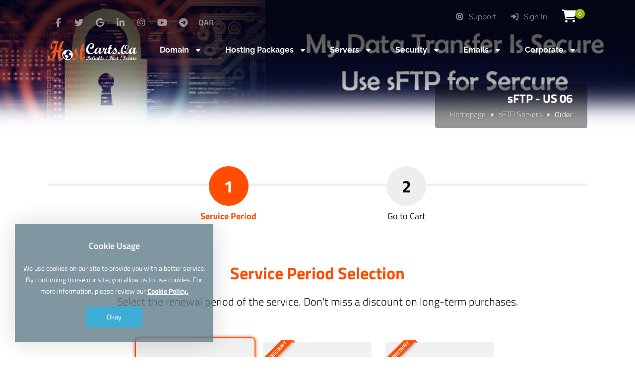

--- FILE ---
content_type: text/html; charset=UTF-8
request_url: https://hostcarts.qa/order-steps/special/215
body_size: 6504
content:
<!DOCTYPE html>
<html lang="en">
<head>
    <!-- Meta Tags -->
<title>sFTP - US 06 Order - Hostcarts.qa: Buy Domain Names | Website Hosting | Cloud Hosting | VPS | SSL </title>
<meta name="keywords" content="" />
<meta name="description" content="" />
<meta http-equiv="Content-Type" content="text/html; charset=utf-8" />
<meta name="viewport" content="width=device-width, initial-scale=1.0, maximum-scale=1.0, user-scalable=no" />
<meta name="robots" content="" />
<link rel="canonical" href="https://hostcarts.qa/order-steps/special/215" />
<link rel="icon" type="image/x-icon" href="https://hostcarts.qa/resources/uploads/logo/favicon.png" />
<meta name="theme-color" content="#ff4e04">

<link rel="alternate" hreflang="en" href="https://hostcarts.qa/order-steps/special/215" />

<!-- Meta Tags -->

<!-- Css -->
<link rel="stylesheet" href="https://hostcarts.qa/resources/assets/style/theme.css?v=3.1.9.7">
<link rel="stylesheet" href="https://hostcarts.qa/resources/assets/plugins/iziModal/css/iziModal.min.css?v=3.1.9.7">
<link rel="stylesheet" href="https://hostcarts.qa/resources/assets/plugins/sweetalert2/dist/sweetalert2.min.css">
<style type="text/css">
    .miotab-content{display: none;}
</style><link rel="stylesheet" href="https://hostcarts.qa/templates/website/Modern/css/wisecp.css?version=3.1.9.7"/>
<link rel="stylesheet" href="https://hostcarts.qa/templates/website/Modern/css/ionicons.min.css"/>
<link rel="stylesheet" href="https://hostcarts.qa/templates/website/Modern/css/animate.css" media="none" onload="if(media!='all')media='all'">
<link rel="stylesheet" href="https://hostcarts.qa/templates/website/Modern/css/aos.css" />
<link rel="stylesheet" href="https://hostcarts.qa/resources/assets/plugins/css/jquery-ui.css">
    <link rel="stylesheet" href="https://hostcarts.qa/resources/assets/plugins/phone-cc/css/intlTelInput.css">
<link rel="stylesheet" href="https://hostcarts.qa/resources/assets/plugins/ion.rangeSlider/css/ion.rangeSlider.min.css">
<link rel="stylesheet" href="https://hostcarts.qa/resources/assets/style/theme-default.css?v=3.1.9.7"  type="text/css">
<!-- Css -->

<!-- Js -->

<script>
    var template_address = "https://hostcarts.qa/templates/website/Modern/";
</script>
<script src="https://hostcarts.qa/templates/website/Modern/js/jquery-2.2.4.min.js"></script>
<link rel="stylesheet" href="https://cdnjs.cloudflare.com/ajax/libs/font-awesome/6.5.1/css/fontawesome.min.css">
<link rel="stylesheet" href="https://cdnjs.cloudflare.com/ajax/libs/font-awesome/6.5.1/css/solid.min.css">
<link rel="stylesheet" href="https://cdnjs.cloudflare.com/ajax/libs/font-awesome/6.5.1/css/brands.min.css">
<link rel="stylesheet" href="https://cdnjs.cloudflare.com/ajax/libs/font-awesome/6.5.1/css/v4-shims.min.css">
<link rel="stylesheet" href="https://cdnjs.cloudflare.com/ajax/libs/font-awesome/6.5.1/css/regular.min.css">
<link rel="stylesheet" href="https://cdnjs.cloudflare.com/ajax/libs/font-awesome/6.5.1/css/all.min.css">

    <script src="https://hostcarts.qa/resources/assets/plugins/js/jquery-ui.js"></script>
    <script type="text/javascript" src="https://hostcarts.qa/resources/assets/plugins/js/i18n/datepicker-en.js"></script>
    <script src="https://hostcarts.qa/resources/assets/plugins/phone-cc/js/intlTelInput.js"></script>
    <script src="https://hostcarts.qa/resources/assets/plugins/ion.rangeSlider/js/ion.rangeSlider.min.js"></script>
<script type="text/javascript">
    var update_online_link  = "https://hostcarts.qa/myaccount";
    var is_logged = false;
    var warning_modal_title = "Warning";
    var success_modal_title = "Successful";
            var ckplcy_cookie_popup_html = '<div id="mio-cookie-popup">\n' +
                '  <div class="mio-cookie-popup__c-p-card mio-cookie-popup__card">\n' +
                '    <div class="mio-cookie-popup__content">\n' +
                '      <h3>Cookie Usage</h3>\n' +
                '      <p>We use cookies on our site to provide you with a better service. By continuing to use our site, you allow us to use cookies. For more information, please review our <a style="color:white;" href="https://hostcarts.qa/cookies.html"><strong>Cookie Policy.</strong></a></p>\n' +
                '      <button class="mio-cookie-popup__c-p-button">Okay</button>\n' +
                '    </div>\n' +
                '  </div>\n' +
                '</div>';
            setTimeout(function(){
                ckplcyCheckCookie();
            },1000);
        </script>
<script src="https://hostcarts.qa/resources/assets/plugins/iziModal/js/iziModal.min.js?v=3.1.9.7"></script>
<script src="https://hostcarts.qa/resources/assets/plugins/sweetalert2/dist/promise.min.js"></script>
<script src="https://hostcarts.qa/resources/assets/plugins/sweetalert2/dist/sweetalert2.min.js"></script>
<script src="https://hostcarts.qa/resources/assets/javascript/jquery.form.min.js"></script>
<script src="https://hostcarts.qa/resources/assets/javascript/webmio.js?v=3.1.9.7"></script>
<!-- Js -->
<script src="https://static.elfsight.com/platform/platform.js" data-use-service-core defer></script>
<div class="elfsight-app-0a47eae0-fac5-450a-a4ae-94f7bbc52954" data-elfsight-app-lazy></div></head>

<body>


    <div id="selectCurrency" class="selectLangCurrency">
        <a class="langcurclose" href="javascript:close_modal('selectCurrency');void 0;">X</a>
        <div class="padding20">
            <div class="langandcur">
                <div class="currencyitems">
                    <h4 style="margin-top:25px;">Select Your Currency</h4>
                                                <a class="activelangcur" rel="nofollow"><strong>QAR</strong> Qatari riyal</a>
                                                        <a href="https://hostcarts.qa/order-steps/special/215?chc=69" rel="nofollow"><strong>INR</strong> Indian rupee</a>
                                            </div>
            </div>
            <div class="clear"></div>
        </div>

        <div class="clear"></div>
    </div>

            <div id="selectCurrency" class="selectLangCurrency">
        <a class="langcurclose" href="javascript:close_modal('selectCurrency');void 0;">X</a>
        <div class="padding20">
            <div class="langandcur">
                <div class="currencyitems">
                    <h4 style="margin-top:25px;">Select Your Currency</h4>
                                                <a class="activelangcur" rel="nofollow"><strong>QAR</strong> Qatari riyal</a>
                                                        <a href="https://hostcarts.qa/order-steps/special/215?chc=69" rel="nofollow"><strong>INR</strong> Indian rupee</a>
                                            </div>
            </div>
            <div class="clear"></div>
        </div>

        <div class="clear"></div>
    </div>
<style>
    .menu_tag{ background-color:#4CAF50;color:#fff;padding:2px 7px;font-size:13px;border-radius:3px;text-align:center;font-weight:300;margin-top:-10px;float:right;margin-left:-100px;margin-right:20px;}@media only screen and (min-width:320px) and (max-width:1023px){.menu_tag{margin-top:13px;position:relative;margin-bottom:-50px;margin-left: 0px;}}
</style>
<div class="header" style="background-image: url(https://www.hostcarts.qa/resources/uploads/header-background/2022-12-15/41d6b62fdb92ed1e7174f92.jpg);">
    <div class="head">
        <div class="headbutonlar">

                            <a title="" id="sepeticon" href="https://hostcarts.qa/cart"><i class="fa fa-shopping-cart" aria-hidden="true"></i><span class="basket-count">0</span></a>
            
                                                        <a href="https://hostcarts.qa/sign-in"><i class="fa fa-sign-in"></i> Sign In</a>
                                                        
                                                <a class="nomobilbtn" href="https://hostcarts.qa/myaccount/support-requests"><i class="fa fa-life-ring" aria-hidden="true"></i> Support</a>
                            
        </div>

                        <div class="sosyalbtns">
                    <a href="https://www.facebook.com/hostcartscloudservices/" target="_blank" title="Facebook"><i class="fa fa-facebook" aria-hidden="true"></i></a><a href="https://twitter.com/hostcarts_info" target="_blank" title="Twitter"><i class="fa fa-twitter" aria-hidden="true"></i></a><a href="https://www.google.com/maps/place/Hostcarts+Cloud+Services+Co+LLc/@25.269989,55.3325238,16.42z/data=!4m6!3m5!1s0x3e5f5d98c5a8ed8b:0x7a9d21e2e5cb80dd!8m2!3d25.2709438!4d55.3312567!16s%2Fg%2F11wr3l463h?entry=ttu&g_ep=EgoyMDI1MDQxNi4xIKXMDSoASAFQAw%3D%3D" target="_blank" title="Google"><i class="fa fa-google" aria-hidden="true"></i></a><a href="https://www.linkedin.com/company/hostcarts-cloud-services" target="_blank" title="linkedin"><i class="fa fa-linkedin" aria-hidden="true"></i></a><a href="https://www.instagram.com/hostcarts_cloud/" target="_blank" title="Instagram"><i class="fa fa-instagram" aria-hidden="true"></i></a><a href="https://www.youtube.com/@HostcartsCloudServices" target="_blank" title="Youtube"><i class="fa fa-youtube" aria-hidden="true"></i></a><a href="https://t.me/hostcartscloud007" target="_blank" title="Telegram"><i class="fa fa-telegram" aria-hidden="true"></i></a>                            <a class="scurrencyicon" href="javascript:open_modal('selectCurrency',{overlayColor: 'rgba(0, 0, 0, 0.85)'}); void 0;" title="Select Your Currency">QAR</a>
                            
                </div>
            



        <div class="clear"></div>

        <div class="logo"> <a href="https://hostcarts.qa/home"><img title="Logo" alt="Logo" src="https://hostcarts.qa/resources/uploads/logo/2025-06-01/hostcarts-qa-buy-domain-names-website-hosting-cloud-hosting-vps-ssl.png" width="240" height="auto"></a></div>


    </div>

    <div id="wrapper">
        <div class="menu">
            <a href="javascript:$('#mobmenu').slideToggle();void 0;" class="menuAc"><i class="fa fa-bars" aria-hidden="true"></i></a>

                                <ul>
                        <li id="noborder"><a href="javascript:void 0;"><span>Domain <i class="fa fa-caret-down" aria-hidden="true"></i></span></a><div class="ulup"><i class="fa fa-caret-up" aria-hidden="true"></i></div><ul><li><a href="https://www.hostcarts.qa/domain"><span><i class="fa fa-globe" aria-hidden="true"></i> Registration / Transfer</span></a></li>
</ul>
</li>
<li id="noborder"><a href="javascript:void 0;"><span>Hosting Packages <i class="fa fa-caret-down" aria-hidden="true"></i></span></a><div class="ulup"><i class="fa fa-caret-up" aria-hidden="true"></i></div><ul><li><a href="https://www.hostcarts.qa/category/shared-linux-hosting"><span><i class="fa fa-linux " aria-hidden="true"></i> Linux Hosting</span></a></li>
<li><a href="https://www.hostcarts.qa/category/wordpress-hosting"><span><i class="fa fa-wordpress" aria-hidden="true"></i> WordPress Hosting</span></a></li>
<li><a href="https://www.hostcarts.qa/category/nodejs-hosting"><span><i class="fab fa-node-js" aria-hidden="true"></i> NodeJS Hosting</span></a></li>
<li><a href="https://www.hostcarts.qa/category/laravel-hosting"><span><i class="fab fa-laravel" aria-hidden="true"></i> Laravel Hosting</span></a></li>
<li><a href="https://www.hostcarts.qa/category/python-hosting"><span><i class="fab fa-python" aria-hidden="true"></i> Python Hosting</span></a></li>
<li><a href="https://www.hostcarts.qa/category/joomla-hosting"><span><i class="fab fa-joomla" aria-hidden="true"></i> Joomla Hosting</span></a></li>
<li><a href="https://www.hostcarts.qa/category/business-pro-hosting"><span><i class="fa fa-cloud" aria-hidden="true"></i> Business Pro Hosting</span></a></li>
<li><a href="https://www.hostcarts.qa/category/softaculous-hosting"><span><i class="fa fa-snowflake-o" aria-hidden="true"></i> Softaculous Hosting</span></a></li>
<li><a href="https://www.hostcarts.qa/category/shared-windows-hosting"><span><i class="fa fa-windows" aria-hidden="true"></i> Windows Hosting</span></a></li>
</ul>
</li>
<li id="noborder"><a href="javascript:void 0;"><span>Servers <i class="fa fa-caret-down" aria-hidden="true"></i></span></a><div class="ulup"><i class="fa fa-caret-up" aria-hidden="true"></i></div><ul><li><a href="https://www.hostcarts.qa/category/vps-virtual-servers"><span><i class="fa fa-server" aria-hidden="true"></i> VPS</span></a></li>
<li><a href="https://www.hostcarts.qa/category/dedicated-servers"><span><i class="fa fa-server" aria-hidden="true"></i> Dedicated Servers</span></a></li>
<li><a href="https://www.hostcarts.qa/category/s3-compatible-cloud"><span><i class="fa fa-cloud" aria-hidden="true"></i> S3 Compatible Cloud </span></a></li>
<li><a href="https://www.hostcarts.qa/category/nextcloud-drive"><span><i class="fa fa-cloud" aria-hidden="true"></i> Nextcloud Drive</span></a></li>
<li><a href="https://www.hostcarts.qa/category/sftp-servers"><span><i class="fa fa-server" aria-hidden="true"></i> sFTP Servers</span></a></li>
<li><a href="https://www.hostcarts.qa/category/control-panel-license"><span><i class="fa fa-drivers-license-o" aria-hidden="true"></i> Control Panel License</span></a></li>
</ul>
</li>
<li id="noborder"><a href="javascript:void 0;"><span>Security <i class="fa fa-caret-down" aria-hidden="true"></i></span></a><div class="ulup"><i class="fa fa-caret-up" aria-hidden="true"></i></div><ul><li><a href="https://www.hostcarts.qa/category/comodo-ssl-certificates"><span><i class="fa fa-lock" aria-hidden="true"></i> SSL Certificates</span></a></li>
<li><a href="https://www.hostcarts.qa/category/imunify360"><span><i class="fa fa-shield" aria-hidden="true"></i> Imunify360</span></a></li>
<li><a href="https://www.hostcarts.qa/category/cloudlinux"><span><i class="fa fa-linux" aria-hidden="true"></i> CloudLinux</span></a></li>
</ul>
</li>
<li id="noborder"><a href="javascript:void 0;"><span>Emails <i class="fa fa-caret-down" aria-hidden="true"></i></span></a><div class="ulup"><i class="fa fa-caret-up" aria-hidden="true"></i></div><ul><li><a href="https://www.hostcarts.qa/category/microsoft-email"><span><i class="fa fa-windows" aria-hidden="true"></i> Microsoft Email</span></a></li>
<li><a href="https://www.hostcarts.qa/category/small-business-emails"><span><i class="fa fa-envelope-o" aria-hidden="true"></i> Small Business Emails</span></a></li>
<li><a href="https://www.hostcarts.qa/category/zoho"><span><i class="fa fa-envelope" aria-hidden="true"></i> Zoho Mail</span></a></li>
<li><a href="https://www.hostcarts.qa/category/google-workspace"><span><i class="fa fa-google" aria-hidden="true"></i> Google Workspace</span></a></li>
</ul>
</li>
<li id="noborder"><a href="javascript:void 0;"><span>Corporate <i class="fa fa-caret-down" aria-hidden="true"></i></span></a><div class="ulup"><i class="fa fa-caret-up" aria-hidden="true"></i></div><ul><li><a href="https://www.hostcarts.qa/about-us.html"><span><i class="fa fa-info-circle" aria-hidden="true"></i> About us</span></a></li>
<li><a href="https://www.hostcarts.qa/contact"><span><i class="fa fa-address-book" aria-hidden="true"></i> Contact Us</span></a></li>
<li><a href="https://www.hostcarts.qa/news"><span><i class="fa fa-newspaper-o" aria-hidden="true"></i> News from Us</span></a></li>
<li><a href="https://www.hostcarts.qa/knowledgebase"><span><i class="fa fa-info-circle" aria-hidden="true"></i> Knowledge Base</span></a></li>
<li><a href="https://www.hostcarts.qa/articles"><span><i class="fas fa-blog" aria-hidden="true"></i> Articles from Blog</span></a></li>
</ul>
</li>
                    </ul>
                            </div>
    </div>

    <div id="mobmenu" style="display:none;">

        <div class="headbutonlar">
                            <a title="" id="sepeticon" href="https://hostcarts.qa/cart"><i class="fa fa-shopping-cart" aria-hidden="true"></i><span class="basket-count">0</span></a>
            

                                                        <a href="https://hostcarts.qa/sign-in"><i class="fa fa-sign-in"></i> Sign In</a>
                                                        

                                                <a class="nomobilbtn" href="https://hostcarts.qa/myaccount/support-requests"><i class="fa fa-life-ring" aria-hidden="true"></i> Support</a>
                            

        </div>

        <a href="javascript:$('#mobmenu').slideToggle();void 0;" class="menuAc"><i class="fa fa-close" aria-hidden="true"></i></a>

        <div id="mobmenu_wrap">
                                <ul>
                        <li><a href="javascript:void 0;" class="toggle"><span>Domain <i class="fa fa-caret-down" aria-hidden="true"></i></span></a><ul class="inner"><li><a href="https://www.hostcarts.qa/domain"><span><i class="fa fa-globe" aria-hidden="true"></i> Registration / Transfer</span></a></li>
</ul>
</li>
<li><a href="javascript:void 0;" class="toggle"><span>Hosting Packages <i class="fa fa-caret-down" aria-hidden="true"></i></span></a><ul class="inner"><li><a href="https://www.hostcarts.qa/category/shared-linux-hosting"><span><i class="fa fa-linux " aria-hidden="true"></i> Linux Hosting</span></a></li>
<li><a href="https://www.hostcarts.qa/category/wordpress-hosting"><span><i class="fa fa-wordpress" aria-hidden="true"></i> WordPress Hosting</span></a></li>
<li><a href="https://www.hostcarts.qa/category/nodejs-hosting"><span><i class="fab fa-node-js" aria-hidden="true"></i> NodeJS Hosting</span></a></li>
<li><a href="https://www.hostcarts.qa/category/laravel-hosting"><span><i class="fab fa-laravel" aria-hidden="true"></i> Laravel Hosting</span></a></li>
<li><a href="https://www.hostcarts.qa/category/python-hosting"><span><i class="fab fa-python" aria-hidden="true"></i> Python Hosting</span></a></li>
<li><a href="https://www.hostcarts.qa/category/joomla-hosting"><span><i class="fab fa-joomla" aria-hidden="true"></i> Joomla Hosting</span></a></li>
<li><a href="https://www.hostcarts.qa/category/business-pro-hosting"><span><i class="fa fa-cloud" aria-hidden="true"></i> Business Pro Hosting</span></a></li>
<li><a href="https://www.hostcarts.qa/category/softaculous-hosting"><span><i class="fa fa-snowflake-o" aria-hidden="true"></i> Softaculous Hosting</span></a></li>
<li><a href="https://www.hostcarts.qa/category/shared-windows-hosting"><span><i class="fa fa-windows" aria-hidden="true"></i> Windows Hosting</span></a></li>
</ul>
</li>
<li><a href="javascript:void 0;" class="toggle"><span>Servers <i class="fa fa-caret-down" aria-hidden="true"></i></span></a><ul class="inner"><li><a href="https://www.hostcarts.qa/category/vps-virtual-servers"><span><i class="fa fa-server" aria-hidden="true"></i> VPS</span></a></li>
<li><a href="https://www.hostcarts.qa/category/dedicated-servers"><span><i class="fa fa-server" aria-hidden="true"></i> Dedicated Servers</span></a></li>
<li><a href="https://www.hostcarts.qa/category/s3-compatible-cloud"><span><i class="fa fa-cloud" aria-hidden="true"></i> S3 Compatible Cloud </span></a></li>
<li><a href="https://www.hostcarts.qa/category/nextcloud-drive"><span><i class="fa fa-cloud" aria-hidden="true"></i> Nextcloud Drive</span></a></li>
<li><a href="https://www.hostcarts.qa/category/sftp-servers"><span><i class="fa fa-server" aria-hidden="true"></i> sFTP Servers</span></a></li>
<li><a href="https://www.hostcarts.qa/category/control-panel-license"><span><i class="fa fa-drivers-license-o" aria-hidden="true"></i> Control Panel License</span></a></li>
</ul>
</li>
<li><a href="javascript:void 0;" class="toggle"><span>Security <i class="fa fa-caret-down" aria-hidden="true"></i></span></a><ul class="inner"><li><a href="https://www.hostcarts.qa/category/comodo-ssl-certificates"><span><i class="fa fa-lock" aria-hidden="true"></i> SSL Certificates</span></a></li>
<li><a href="https://www.hostcarts.qa/category/imunify360"><span><i class="fa fa-shield" aria-hidden="true"></i> Imunify360</span></a></li>
<li><a href="https://www.hostcarts.qa/category/cloudlinux"><span><i class="fa fa-linux" aria-hidden="true"></i> CloudLinux</span></a></li>
</ul>
</li>
<li><a href="javascript:void 0;" class="toggle"><span>Emails <i class="fa fa-caret-down" aria-hidden="true"></i></span></a><ul class="inner"><li><a href="https://www.hostcarts.qa/category/microsoft-email"><span><i class="fa fa-windows" aria-hidden="true"></i> Microsoft Email</span></a></li>
<li><a href="https://www.hostcarts.qa/category/small-business-emails"><span><i class="fa fa-envelope-o" aria-hidden="true"></i> Small Business Emails</span></a></li>
<li><a href="https://www.hostcarts.qa/category/zoho"><span><i class="fa fa-envelope" aria-hidden="true"></i> Zoho Mail</span></a></li>
<li><a href="https://www.hostcarts.qa/category/google-workspace"><span><i class="fa fa-google" aria-hidden="true"></i> Google Workspace</span></a></li>
</ul>
</li>
<li><a href="javascript:void 0;" class="toggle"><span>Corporate <i class="fa fa-caret-down" aria-hidden="true"></i></span></a><ul class="inner"><li><a href="https://www.hostcarts.qa/about-us.html"><span><i class="fa fa-info-circle" aria-hidden="true"></i> About us</span></a></li>
<li><a href="https://www.hostcarts.qa/contact"><span><i class="fa fa-address-book" aria-hidden="true"></i> Contact Us</span></a></li>
<li><a href="https://www.hostcarts.qa/news"><span><i class="fa fa-newspaper-o" aria-hidden="true"></i> News from Us</span></a></li>
<li><a href="https://www.hostcarts.qa/knowledgebase"><span><i class="fa fa-info-circle" aria-hidden="true"></i> Knowledge Base</span></a></li>
<li><a href="https://www.hostcarts.qa/articles"><span><i class="fas fa-blog" aria-hidden="true"></i> Articles from Blog</span></a></li>
</ul>
</li>
                    </ul>
                            </div>
    </div>

    <script type="text/javascript">
        $(document).ready(function(){
            $('#mobmenu_wrap .toggle').click(function(e) {
                e.preventDefault();

                var $this = $(this);

                if ($this.next().hasClass('show')) {
                    $this.next().removeClass('show');
                    $this.next().slideUp(350);
                } else {
                    $this.parent().parent().find('li .inner').removeClass('show');
                    $this.parent().parent().find('li .inner').slideUp(350);
                    $this.next().toggleClass('show');
                    $this.next().slideToggle(350);
                }
            });
        });
    </script>

    <div class="clear"></div>

    <div class="headerwhite"></div>

            <div class="clear"></div>
        <div id="wrapper">
            <div class="sayfabaslik">
                <h1>sFTP - US 06</h1>
                                <a href="https://hostcarts.qa/home">Homepage</a><i class="fa fa-caret-right" aria-hidden="true"></i><a href="https://hostcarts.qa/en/category/sftp-servers">sFTP Servers</a><i class="fa fa-caret-right" aria-hidden="true"></i>Order            </div>
        </div>
        <div class="clear"></div>
        <div class="headerwhite"></div>            
    
</div><!-- header end -->


        <script>
    $( function() {
        $( "#accordion" ).accordion({
            heightStyle: "content"
        });

        $(window).keydown(function(event){
            if(event.keyCode == 13) {
                event.preventDefault();
                return false;
            }
        });
        
    });
</script>
<div id="wrapper">
            <div class="asamaline"></div>
        <div class="ilanasamalar">
                                <div class="ilanasamax"id="asamaaktif"><div align="center"><h3>1</h3><div class="clear"></div>Service Period</div></div>
                                        <div class="ilanasamax"><div align="center"><h3>2</h3><div class="clear"></div>Go to Cart</div></div>
                            </div>
    
    
            <div class="pakettitle" style="margin-top:0px;">
            <h1><strong>Service Period Selection</strong></h1>
            <div class="line"></div>
            <h2>Select the renewal period of the service. Don't miss a discount on long-term purchases.</h2>
        </div>



        <div class="siparisbilgileri">

            <form action="https://hostcarts.qa/order-steps/special/215/1" method="post" id="StepForm1">
                <input type="hidden" name="token" value="90b7946f274cc1f08b4ed0cec91781496a5061725fb7c3ded99ea8930ca4b4f7">
                <style>
                    .orderperiodblock.active{border:2px solid #ff4e04}.active .periodselectbox{border:2px solid #ff4e04;background:#ff4e04;} .orderperiodblock h3 {color:#ff4e04;}
                    .ribbonperiod span{background:linear-gradient(#ff4e04 0%,#ff4e04 100%)}
                    .ribbonperiod span::before{border-left:3px solid #ff4e04;border-top:3px solid #ff4e04}
                    .ribbonperiod span::after{border-right:3px solid #ff4e04;border-top:3px solid #ff4e04}
                </style>
                <div class="orderperiodblock-con">
                    <input type="hidden" name="selection" value="0">
                                                    <div class="orderperiodblock" id="price-1480" data-value="0">
                                                                        <h3>Yearly</h3>
                                    <h2>6235QAR</h2>
                                                                        <div class="periodselectbox"><i class="fa fa-check" aria-hidden="true"></i></div>
                                </div>
                                                                <div class="orderperiodblock" id="price-7647" data-value="1">
                                    <div class="ribbonperiod"><span>%10 Discount</span></div>                                    <h3>2 Year(s)</h3>
                                    <h2>11220QAR</h2>
                                                                        <div class="periodselectbox"><i class="fa fa-check" aria-hidden="true"></i></div>
                                </div>
                                                                <div class="orderperiodblock" id="price-7648" data-value="2">
                                    <div class="ribbonperiod"><span>%15 Discount</span></div>                                    <h3>3 Year(s)</h3>
                                    <h2>15900QAR</h2>
                                                                        <div class="periodselectbox"><i class="fa fa-check" aria-hidden="true"></i></div>
                                </div>
                                                    <script type="text/javascript">
                        $(document).ready(function(){
                            $(".orderperiodblock").click(function(){
                                if($(this).hasClass("active")) return false;
                                $(".orderperiodblock").removeClass("active");
                                $(this).addClass("active");
                                $("#StepForm1 input[name=selection]").val($(this).data("value"));
                            });
                            var selected_price = 0;
                            $(".orderperiodblock:eq("+selected_price+") .periodselectbox").trigger("click");
                        });
                    </script>

                    <div class="clear"></div>
                <div style="margin-top:55px;    margin-bottom: 25px;"><a style="float:none" href="javascript:void(0);" class="btn mio-ajax-submit" mio-ajax-options='{"result":"StepForm1_submit","waiting_text":"Please wait..."}'
                ><strong>Continue <i class="ion-android-arrow-dropright"></i></strong></a></div>
                </div>
                
                <div class="clear"></div>
                <div class="error" id="result" style="text-align: center; margin-top: 5px; display: none;"></div>
            </form>
            <script type="text/javascript">
                function StepForm1_submit(result) {
                    if(result != ''){
                        var solve = getJson(result);
                        if(solve !== false){
                            if(solve.status == "error"){
                                if(solve.for != undefined && solve.for != ''){
                                    $("#StepForm1 "+solve.for).focus();
                                    $("#StepForm1 "+solve.for).attr("style","border-bottom:2px solid red; color:red;");
                                    $("#StepForm1 "+solve.for).change(function(){
                                        $(this).removeAttr("style");
                                    });
                                }
                                if(solve.message != undefined && solve.message != '')
                                    $("#StepForm1 #result").fadeIn(300).html(solve.message);
                                else
                                    $("#StepForm1 #result").fadeOut(300).html('');
                            }else if(solve.status == "successful"){
                                $("#StepForm1 #result").fadeOut(300).html('');
                                window.location.href = solve.redirect;
                            }
                        }else
                            console.log(result);
                    }
                }
            </script>

        </div>
    
    
    
    
</div>
<div class="clear"></div>
        <div class="clear"></div>
<script src="https://apps.elfsight.com/p/platform.js" defer></script>
<div class="elfsight-app-96974cea-c854-4f74-bc42-ba0cb598f03f"></div>
<script src="https://apps.elfsight.com/p/platform.js" defer></script>
<div class="elfsight-app-e32128fd-ccb6-4e2a-b269-7c789834ed2b"></div>
<script src="https://static.elfsight.com/platform/platform.js" async></script>
<div class="elfsight-app-c889f298-3c1c-459c-bacb-ea9a1d58a5bb" data-elfsight-app-lazy></div>
<br>





<div class="footer">
    <div id="wrapper">
        <div class="footslogan">
            <div id="wrapper">
                <h4>Contact us now via whats app chat to get more detailed information about all our services  </h4>
                <h2 data-aos="zoom-in"><a href="tel:+974 59942741">+974 59942741</a></h2>            </div>
        </div>

        <div class="line"></div>

        <div class="footinfos footcopyright">
            <img class="footlogo" src="https://hostcarts.qa/resources/uploads/logo/2025-06-01/hostcarts-qa-buy-domain-names-website-hosting-cloud-hosting-vps-ssl-2.png" width="245" height="auto" alt="logo" title="logo">
            <div class="clear"></div>
            <span>Copyright © 2026 All Rights Reserved</span>
            <div class="clear"></div>

            <h4>sales@hostcarts.com</h4>
            <h5>#10, 2nd Floor, Bldg no: 210 Nuaija , Al Hilal ,Doha,Qatar.</h5>

            <div class="clear"></div>

            <img class="gprimage" src="https://hostcarts.qa/templates/website/Modern/images/gdpr.png" alt="This site is GDPR compliant." title="This site is GDPR compliant." width="auto" height="35"/><div class="clearmob">
            </div>

        </div>

        <div class="footblok"><a style="padding-left:0px;color:white;" href="javascript:void 0;">
<h3>Corporate</h3>
</a>
<a href="https://www.hostcarts.qa/about-us.html">About Us</a>
<a href="https://www.hostcarts.qa/contact">Contact Us</a>
<a href="https://www.hostcarts.qa/news">News from Us</a>
<a href="https://www.hostcarts.qa/articles">Articles from Blog</a>
<a href="https://www.hostcarts.qa/knowledgebase">Knowledge Base</a>
<a href="https://www.hostcarts.qa/personal-data-and-general-privacy-agreement">Data Agreement</a>
<a href="https://www.hostcarts.qa/service-and-use-agreement">Service Agreement</a>
</div>
<div class="footblok"><a style="padding-left:0px;color:white;" href="javascript:void 0;">
<h3>Web Hosting</h3>
</a>
<a href="https://www.hostcarts.qa/category/wordpress-hosting">Wordpress Hosting</a>
<a href="https://www.hostcarts.qa/category/business-pro-hosting">Business Packages</a>
<a href="https://www.hostcarts.qa/category/shared-linux-hosting">cPanel Hosting</a>
<a href="https://www.hostcarts.qa/category/nodejs-hosting">NodeJS Hosting</a>
<a href="https://www.hostcarts.qa/category/python-hosting">Python Hosting</a>
<a href="https://www.hostcarts.qa/category/laravel-hosting">Laravel Hosting</a>
<a href="https://www.hostcarts.qa/category/shared-windows-hosting">Plesk Hosting</a>
<a href="https://www.hostcarts.qa/category/joomla-hosting">Joomla Hosting</a>
<a href="https://www.hostcarts.qa/category/softaculous-hosting">Softaculous Hosting</a>
<a href="https://www.hostcarts.qa/domain">Domain Registration</a>
</div>
<div class="footblok"><a style="padding-left:0px;color:white;" href="javascript:void 0;">
<h3>Server Services</h3>
</a>
<a href="https://www.hostcarts.qa/category/vps-virtual-servers">VPS / VDS Server</a>
<a href="https://www.hostcarts.qa/category/dedicated-servers">Dedicated Servers</a>
<a href="https://www.hostcarts.qa/category/s3-compatible-cloud">S3 Compatible Cloud</a>
<a href="https://www.hostcarts.qa/category/ssl-certificates">SSL Certificates</a>
<a href="https://www.hostcarts.qa/category/emails">Emails Services</a>
<a href="https://www.hostcarts.qa/datacenters.html">Datacenters</a>
<a href="https://www.hostcarts.qa/network.html">Network</a>
<a href="https://www.hostcarts.qa/monitoring.html">Monitoring</a>
</div>
<div class="footblok"><a style="padding-left:0px;color:white;" href="javascript:void 0;">
<h3>Infrastructure</h3>
</a>
<a href="https://www.hostcarts.qa/features.html">features</a>
<a href="https://www.hostcarts.qa/hc.html" target="_blank">System Status</a>
<a href="https://www.hostcarts.ae/whois">Whois -Report</a>
<a href="https://hostcarts.qa " target="_blank">Hostcarts.qa  ( Qatar )</a>
<a href="https://hostcarts.in" target="_blank">Hostcarts.in ( India )</a>
<a href="https://hostcarts.ae" target="_blank">Hostcarts.ae ( Uae )</a>
<a href="https://www.hostcarts.com" target="_blank">Hostcarts.com ( Global )</a>
</div>

                    <div class="line"></div>
            <div class="footsosyal">
                <a href="https://www.facebook.com/hostcartscloudservices/" target="_blank" title="Facebook"><i class="fa fa-facebook" aria-hidden="true"></i></a><a href="https://twitter.com/hostcarts_info" target="_blank" title="Twitter"><i class="fa fa-twitter" aria-hidden="true"></i></a><a href="https://www.google.com/maps/place/Hostcarts+Cloud+Services+Co+LLc/@25.269989,55.3325238,16.42z/data=!4m6!3m5!1s0x3e5f5d98c5a8ed8b:0x7a9d21e2e5cb80dd!8m2!3d25.2709438!4d55.3312567!16s%2Fg%2F11wr3l463h?entry=ttu&g_ep=EgoyMDI1MDQxNi4xIKXMDSoASAFQAw%3D%3D" target="_blank" title="Google"><i class="fa fa-google" aria-hidden="true"></i></a><a href="https://www.linkedin.com/company/hostcarts-cloud-services" target="_blank" title="linkedin"><i class="fa fa-linkedin" aria-hidden="true"></i></a><a href="https://www.instagram.com/hostcarts_cloud/" target="_blank" title="Instagram"><i class="fa fa-instagram" aria-hidden="true"></i></a><a href="https://www.youtube.com/@HostcartsCloudServices" target="_blank" title="Youtube"><i class="fa fa-youtube" aria-hidden="true"></i></a><a href="https://t.me/hostcartscloud007" target="_blank" title="Telegram"><i class="fa fa-telegram" aria-hidden="true"></i></a>            </div>
        

    </div>
</div>
        
<!-- Support Code START -->
<script src="https://apps.elfsight.com/p/platform.js" defer></script>
<div class="elfsight-app-2385d803-f16e-4dcf-abe2-7069cd68753e"></div>
<!-- Support Code END -->

<script src="https://hostcarts.qa/templates/website/Modern/js/aos.js"></script>
<script type="text/javascript">
    AOS.init({
        easing: 'ease-out-back',
        duration: 1000
    });
</script>

<a href="#0" class="cd-top">Top</a>


</body>
</html>